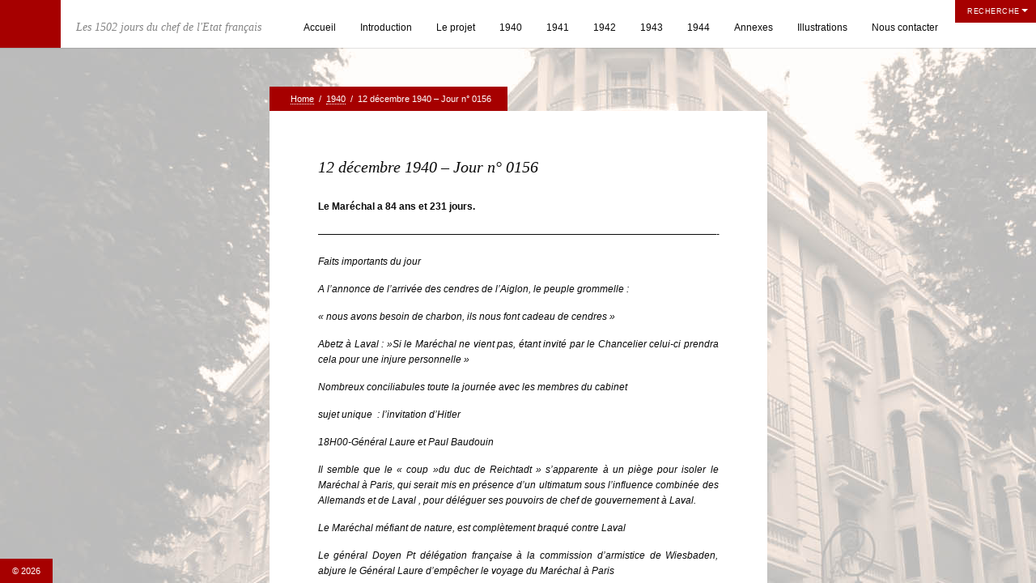

--- FILE ---
content_type: text/html; charset=UTF-8
request_url: https://www.etat-francais.fr/12-decembre-1940-jour-n-0156/
body_size: 6451
content:
<!DOCTYPE html>
<html lang="fr-FR">
<head>
<meta http-equiv="Content-Type" content="text/html; charset=UTF-8" />
<title>12 décembre 1940 &#8211; Jour n° 0156 &laquo;  </title>
<link rel="alternate" type="application/rss+xml" title=" RSS Feed" href="https://www.etat-francais.fr/feed/" />
<link rel="alternate" type="application/atom+xml" title=" Atom Feed" href="https://www.etat-francais.fr/feed/atom/" />
<link rel="pingback" href="https://www.etat-francais.fr/xmlrpc.php" />
<link rel="icon" href="https://www.etat-francais.fr/wp-content/themes/curatorV2/favicon.ico" type="image/x-icon" /> 

<link rel="stylesheet" href="https://www.etat-francais.fr/wp-content/themes/curatorV2/style.css" type="text/css" media="screen" />
<link rel="stylesheet" href="https://www.etat-francais.fr/wp-content/themes/curatorV2/js/prettyPhoto.css" type="text/css" media="screen" />


<style>
/*TEXT COLOR STUFF*/
body,
#navigation ul li a,
a:hover {color: #0a0a0a}

/*BASE COLOR STUFF*/
#dropmenu ul,
.post,
.nextPrevItem,
#commentsection,
.listing,
#loadingContainer,
#header,
#main,
.eventDetails h2,
.eventDetails .eventInfo,
.referenceDivider,
#controlsWrapper,
#widgetsWrapper  {background: #ffffff;}
body.archive h2.posttitle:before,
body.search h2.posttitle:before,
.eventDetails h2:before {border-color:transparent transparent #ffffff transparent;}
#leftSmall:after {border-color:transparent #ffffff transparent transparent;}
#rightSmall:after {border-color:transparent transparent transparent #ffffff;}
.nextPrevItem > a:before {border-color:transparent #ffffff transparent transparent;}
.nextPrevItem > a.alignright:before {border-color:transparent transparent transparent #ffffff;}

/*ACCENT COLOR STUFF*/
a,
#navigation ul li a:hover {color:#a60000;}
#dropmenu li a:hover,
#dropmenu li.current-menu-item > a,
#dropmenu li.current-menu-ancestor > a {border-color:#a60000;}
#dropmenu li.current-menu-item > a:hover:after,
#dropmenu li.current-menu-ancestor > a:hover:after,
#dropmenu li.current-menu-item > a:after,
#dropmenu li.current-menu-ancestor > a:after {border-color:transparent transparent #a60000 transparent;}
#dropmenu ul {border-top-color:#a60000;}
.widget h2:before {border-color:#a60000 transparent transparent transparent;}
.widget_tag_cloud a,
#cancel-comment-reply-link,
.reply a,
.nextPrevItem > a,
.navigation .pagenav a,
#crumbs,
#commentform input[type="submit"], 
input[type="submit"],
.widget > h2,
#copyright,
#more,
.logo,
#progress,
#hoverInfo,
#markerInfo,
.divider,
#infoBtn {background: #a60000;}
.divider:first-child:after,
#hoverInfo:after,
#markerInfo:after,
.divider:after {border-color:#a60000 transparent transparent transparent;}
#leftSmall:before {border-color:transparent #a60000 transparent transparent;}
#rightSmall:before {border-color:transparent transparent transparent #a60000;}
#leftSmall:before:hover {border-color:transparent #c55959 transparent transparent;}
#rightSmall:before:hover {border-color:transparent transparent transparent #c55959;}
#marker {border-color: #a60000;}

/*HOVER COLOR STUFF*/
.widget_tag_cloud a:hover,
#cancel-comment-reply-link:hover,
.reply a:hover,
.navigation .pagenav a:hover,
#commentform input[type="submit"]:hover, 
input[type="submit"]:hover,
.logo:hover,
#more:hover,
#hoverInfo,
#infoBtn:hover {background: #c55959;}
#hoverInfo:after {border-color:#c55959 transparent transparent transparent;}
#reference {background: #c55959;}

</style>

<link rel='dns-prefetch' href='//s.w.org' />
<link rel="alternate" type="application/rss+xml" title=" &raquo; Flux" href="https://www.etat-francais.fr/feed/" />
<link rel="alternate" type="application/rss+xml" title=" &raquo; Flux des commentaires" href="https://www.etat-francais.fr/comments/feed/" />
<link rel="alternate" type="application/rss+xml" title=" &raquo; 12 décembre 1940 &#8211; Jour n° 0156 Flux des commentaires" href="https://www.etat-francais.fr/12-decembre-1940-jour-n-0156/feed/" />
		<script type="text/javascript">
			window._wpemojiSettings = {"baseUrl":"https:\/\/s.w.org\/images\/core\/emoji\/11.2.0\/72x72\/","ext":".png","svgUrl":"https:\/\/s.w.org\/images\/core\/emoji\/11.2.0\/svg\/","svgExt":".svg","source":{"concatemoji":"https:\/\/www.etat-francais.fr\/wp-includes\/js\/wp-emoji-release.min.js?ver=5.1.21"}};
			!function(e,a,t){var n,r,o,i=a.createElement("canvas"),p=i.getContext&&i.getContext("2d");function s(e,t){var a=String.fromCharCode;p.clearRect(0,0,i.width,i.height),p.fillText(a.apply(this,e),0,0);e=i.toDataURL();return p.clearRect(0,0,i.width,i.height),p.fillText(a.apply(this,t),0,0),e===i.toDataURL()}function c(e){var t=a.createElement("script");t.src=e,t.defer=t.type="text/javascript",a.getElementsByTagName("head")[0].appendChild(t)}for(o=Array("flag","emoji"),t.supports={everything:!0,everythingExceptFlag:!0},r=0;r<o.length;r++)t.supports[o[r]]=function(e){if(!p||!p.fillText)return!1;switch(p.textBaseline="top",p.font="600 32px Arial",e){case"flag":return s([55356,56826,55356,56819],[55356,56826,8203,55356,56819])?!1:!s([55356,57332,56128,56423,56128,56418,56128,56421,56128,56430,56128,56423,56128,56447],[55356,57332,8203,56128,56423,8203,56128,56418,8203,56128,56421,8203,56128,56430,8203,56128,56423,8203,56128,56447]);case"emoji":return!s([55358,56760,9792,65039],[55358,56760,8203,9792,65039])}return!1}(o[r]),t.supports.everything=t.supports.everything&&t.supports[o[r]],"flag"!==o[r]&&(t.supports.everythingExceptFlag=t.supports.everythingExceptFlag&&t.supports[o[r]]);t.supports.everythingExceptFlag=t.supports.everythingExceptFlag&&!t.supports.flag,t.DOMReady=!1,t.readyCallback=function(){t.DOMReady=!0},t.supports.everything||(n=function(){t.readyCallback()},a.addEventListener?(a.addEventListener("DOMContentLoaded",n,!1),e.addEventListener("load",n,!1)):(e.attachEvent("onload",n),a.attachEvent("onreadystatechange",function(){"complete"===a.readyState&&t.readyCallback()})),(n=t.source||{}).concatemoji?c(n.concatemoji):n.wpemoji&&n.twemoji&&(c(n.twemoji),c(n.wpemoji)))}(window,document,window._wpemojiSettings);
		</script>
		<style type="text/css">
img.wp-smiley,
img.emoji {
	display: inline !important;
	border: none !important;
	box-shadow: none !important;
	height: 1em !important;
	width: 1em !important;
	margin: 0 .07em !important;
	vertical-align: -0.1em !important;
	background: none !important;
	padding: 0 !important;
}
</style>
	<link rel='stylesheet' id='wp-block-library-css'  href='https://www.etat-francais.fr/wp-includes/css/dist/block-library/style.min.css?ver=5.1.21' type='text/css' media='all' />
<link rel='stylesheet' id='contact-form-7-css'  href='https://www.etat-francais.fr/wp-content/plugins/contact-form-7/includes/css/styles.css?ver=3.8.1' type='text/css' media='all' />
<script type='text/javascript' src='https://www.etat-francais.fr/wp-includes/js/jquery/jquery.js?ver=1.12.4'></script>
<script type='text/javascript' src='https://www.etat-francais.fr/wp-includes/js/jquery/jquery-migrate.min.js?ver=1.4.1'></script>
<link rel='https://api.w.org/' href='https://www.etat-francais.fr/wp-json/' />
<link rel="EditURI" type="application/rsd+xml" title="RSD" href="https://www.etat-francais.fr/xmlrpc.php?rsd" />
<link rel="wlwmanifest" type="application/wlwmanifest+xml" href="https://www.etat-francais.fr/wp-includes/wlwmanifest.xml" /> 
<link rel='prev' title='11 décembre 1940 &#8211; Jour n° 0155' href='https://www.etat-francais.fr/11-decembre-1940-jour-n-0155/' />
<link rel='next' title='13 décembre 1940 &#8211; Jour n° 0157' href='https://www.etat-francais.fr/13-decembre-1940-jour-n-0157/' />
<meta name="generator" content="WordPress 5.1.21" />
<link rel="canonical" href="https://www.etat-francais.fr/12-decembre-1940-jour-n-0156/" />
<link rel='shortlink' href='https://www.etat-francais.fr/?p=743' />
<link rel="alternate" type="application/json+oembed" href="https://www.etat-francais.fr/wp-json/oembed/1.0/embed?url=https%3A%2F%2Fwww.etat-francais.fr%2F12-decembre-1940-jour-n-0156%2F" />
<link rel="alternate" type="text/xml+oembed" href="https://www.etat-francais.fr/wp-json/oembed/1.0/embed?url=https%3A%2F%2Fwww.etat-francais.fr%2F12-decembre-1940-jour-n-0156%2F&#038;format=xml" />
<style type="text/css" id="custom-background-css">
body.custom-background { background-color: #ffffff; background-image: url("https://www.etat-francais.fr/wp-content/uploads/2014/04/hôtel-du-parc5.jpg"); background-position: left top; background-size: auto; background-repeat: repeat; background-attachment: fixed; }
</style>
	
<!--[if lt IE 8]>
<script src="http://ie7-js.googlecode.com/svn/version/2.0(beta3)/IE8.js" type="text/javascript"></script>
<![endif]-->
</head>

<body class="post-template-default single single-post postid-743 single-format-standard custom-background">

<div id="loadingContainer"></div>


<a href="#" title="Show/Hide Info Panel" id="more" class="openMe">Recherche</a>

<div id="widgetsWrapper">	
	<ul id="widgets">
		<li id="search-2" class="widget widget_search"><form method="get" id="searchform" action="https://www.etat-francais.fr/">
	<input type="image" src="https://www.etat-francais.fr/wp-content/themes/curatorV2/images/search.png" id="searchsubmit" alt="GO!" />
	<input type="text" value="Recherche" onfocus="this.value=''; this.onfocus=null;" name="s" id="s" />
</form></li>		<li id="recent-posts-2" class="widget widget_recent_entries">		<h2 class="widgettitle">Articles récents</h2>		<ul>
											<li>
					<a href="https://www.etat-francais.fr/marechal-petain/">Maréchal Pétain</a>
									</li>
											<li>
					<a href="https://www.etat-francais.fr/bibliographie/">Bibliographie</a>
									</li>
											<li>
					<a href="https://www.etat-francais.fr/liste-dune-partie-des-annexes-a-publier-prochainement/">Liste d&rsquo;une partie des annexes en cours de publication</a>
									</li>
											<li>
					<a href="https://www.etat-francais.fr/index-des-850-noms-cites/">Index des 850 personnalités citées</a>
									</li>
											<li>
					<a href="https://www.etat-francais.fr/quelques-mesures-toujours-en-vigueur/">Quelques mesures toujours en vigueur</a>
									</li>
					</ul>
		</li><li id="archives-2" class="widget widget_archive"><h2 class="widgettitle">Archives</h2>		<ul>
				<li><a href='https://www.etat-francais.fr/1944/08/'>août 1944</a></li>
	<li><a href='https://www.etat-francais.fr/1944/07/'>juillet 1944</a></li>
	<li><a href='https://www.etat-francais.fr/1944/06/'>juin 1944</a></li>
	<li><a href='https://www.etat-francais.fr/1944/05/'>mai 1944</a></li>
	<li><a href='https://www.etat-francais.fr/1944/04/'>avril 1944</a></li>
	<li><a href='https://www.etat-francais.fr/1944/03/'>mars 1944</a></li>
	<li><a href='https://www.etat-francais.fr/1944/02/'>février 1944</a></li>
	<li><a href='https://www.etat-francais.fr/1944/01/'>janvier 1944</a></li>
	<li><a href='https://www.etat-francais.fr/1943/12/'>décembre 1943</a></li>
	<li><a href='https://www.etat-francais.fr/1943/11/'>novembre 1943</a></li>
	<li><a href='https://www.etat-francais.fr/1943/10/'>octobre 1943</a></li>
	<li><a href='https://www.etat-francais.fr/1943/09/'>septembre 1943</a></li>
	<li><a href='https://www.etat-francais.fr/1943/08/'>août 1943</a></li>
	<li><a href='https://www.etat-francais.fr/1943/07/'>juillet 1943</a></li>
	<li><a href='https://www.etat-francais.fr/1943/06/'>juin 1943</a></li>
	<li><a href='https://www.etat-francais.fr/1943/05/'>mai 1943</a></li>
	<li><a href='https://www.etat-francais.fr/1943/04/'>avril 1943</a></li>
	<li><a href='https://www.etat-francais.fr/1943/03/'>mars 1943</a></li>
	<li><a href='https://www.etat-francais.fr/1943/02/'>février 1943</a></li>
	<li><a href='https://www.etat-francais.fr/1943/01/'>janvier 1943</a></li>
	<li><a href='https://www.etat-francais.fr/1942/12/'>décembre 1942</a></li>
	<li><a href='https://www.etat-francais.fr/1942/11/'>novembre 1942</a></li>
	<li><a href='https://www.etat-francais.fr/1942/10/'>octobre 1942</a></li>
	<li><a href='https://www.etat-francais.fr/1942/09/'>septembre 1942</a></li>
	<li><a href='https://www.etat-francais.fr/1942/08/'>août 1942</a></li>
	<li><a href='https://www.etat-francais.fr/1942/07/'>juillet 1942</a></li>
	<li><a href='https://www.etat-francais.fr/1942/06/'>juin 1942</a></li>
	<li><a href='https://www.etat-francais.fr/1942/05/'>mai 1942</a></li>
	<li><a href='https://www.etat-francais.fr/1942/04/'>avril 1942</a></li>
	<li><a href='https://www.etat-francais.fr/1942/03/'>mars 1942</a></li>
	<li><a href='https://www.etat-francais.fr/1942/02/'>février 1942</a></li>
	<li><a href='https://www.etat-francais.fr/1942/01/'>janvier 1942</a></li>
	<li><a href='https://www.etat-francais.fr/1941/12/'>décembre 1941</a></li>
	<li><a href='https://www.etat-francais.fr/1941/11/'>novembre 1941</a></li>
	<li><a href='https://www.etat-francais.fr/1941/10/'>octobre 1941</a></li>
	<li><a href='https://www.etat-francais.fr/1941/09/'>septembre 1941</a></li>
	<li><a href='https://www.etat-francais.fr/1941/08/'>août 1941</a></li>
	<li><a href='https://www.etat-francais.fr/1941/07/'>juillet 1941</a></li>
	<li><a href='https://www.etat-francais.fr/1941/06/'>juin 1941</a></li>
	<li><a href='https://www.etat-francais.fr/1941/05/'>mai 1941</a></li>
	<li><a href='https://www.etat-francais.fr/1941/04/'>avril 1941</a></li>
	<li><a href='https://www.etat-francais.fr/1941/03/'>mars 1941</a></li>
	<li><a href='https://www.etat-francais.fr/1941/02/'>février 1941</a></li>
	<li><a href='https://www.etat-francais.fr/1941/01/'>janvier 1941</a></li>
	<li><a href='https://www.etat-francais.fr/1940/12/'>décembre 1940</a></li>
	<li><a href='https://www.etat-francais.fr/1940/11/'>novembre 1940</a></li>
	<li><a href='https://www.etat-francais.fr/1940/10/'>octobre 1940</a></li>
	<li><a href='https://www.etat-francais.fr/1940/09/'>septembre 1940</a></li>
	<li><a href='https://www.etat-francais.fr/1940/08/'>août 1940</a></li>
	<li><a href='https://www.etat-francais.fr/1940/07/'>juillet 1940</a></li>
		</ul>
			</li><li id="categories-2" class="widget widget_categories"><h2 class="widgettitle">Catégories</h2>		<ul>
				<li class="cat-item cat-item-3"><a href="https://www.etat-francais.fr/categorie/1940/" >1940</a>
</li>
	<li class="cat-item cat-item-5"><a href="https://www.etat-francais.fr/categorie/1941/" >1941</a>
</li>
	<li class="cat-item cat-item-6"><a href="https://www.etat-francais.fr/categorie/1942/" >1942</a>
</li>
	<li class="cat-item cat-item-7"><a href="https://www.etat-francais.fr/categorie/1943/" >1943</a>
</li>
	<li class="cat-item cat-item-8"><a href="https://www.etat-francais.fr/categorie/1944/" >1944</a>
</li>
	<li class="cat-item cat-item-10"><a href="https://www.etat-francais.fr/categorie/annexes/" title="Liste d&#039;une partie des annexes à publier :
-bibliographie
-les armistices
-la zone libre
-les ministères
-actes constitutionnels
-les hommes du Maréchal
- 117 personnalités 40/44
-Responsables allemands
-les pions du Maréchal devenu accord Bousquet/Oberg du 16/04/1943
- phrases clés du Maréchal
-Pétain et l’installateur du téléphone dec/41
-la constitution
-des Lois de Vichy
-corps diplomatique à Vichy
-les voyages du Maréchal
-des chiffres 40/44
-les discours du Maréchal
-Etude finances Etat Français
-courriers des Français au Maréchal
-les serments de fidélité
-les jeudis du Maréchal
-« Maréchal nous voilà »
-les grands départs fin 42/début 43
-lettre de Ribbentrop à Pétain de novembre 43
-explication Laval/Pétain  Mai 44 à Voisins
-Décrets Etat Français sur situation des Juifs
-Etude sur les Juifs-les PG -le STO  etc…
-Automne 43- Bilan Résistance par Abetz
-ultimes choix du Maréchal 15/20 août 44
-Derniers messages du Maréchal   août 44
- Extermination des juifs- l’unique émission française sur la BBC  8/7/43                   
- Holocauste des Tziganes
-les derniers messages de Laval 15 au 17 août 44
-allocution Laval aux maires du Cantal en 43
-la Synarchie                                   
-compte-rendu allemand sur Montoire 24/10/40
-lettres de l’amiral Darlan au Maréchal 5 octobre 42 et à Churchill le 4 décembre42
- 850 personnalités citées dans l’étude
-ville de Vichy 40/44
-entrevue Laval/Hitler du 22/10/40
-entrevue St Jean de Luz 23/10/40 Hitler /Franco
-entrevue Hitler/Mussolini  26/10/40
-message que le Maréchal aurait dû prononcer dans Paris Libéré
-modèles affiches propagande 40/44
-affiche expo sur les juifs Paris en 41
-accords secrets franco-anglais 31/12.1940          
-Les Eglises et la déportation juive le 2 novembre 1942
-résolution du comité directeur de l’Etat français du 11 janvier 1941sur Laval, remise à Abetz le 12
-l’Administration sous l’Occupation
-restrictions et santé des Français 40-44
-quelques unes des 100 mesures toujours en vigueur
 
               
">Annexes</a>
</li>
	<li class="cat-item cat-item-11"><a href="https://www.etat-francais.fr/categorie/illustrations/" >Illustrations</a>
</li>
		</ul>
			</li>	</ul><!--end widgetsWrapper-->	
	
	<div id="copyright">
		&copy; 2026 		
			</div><!--end copyright-->

</div><!--end widgetsWrapper-->
<div id="wrapper">

<div id="header">
	<a class="logo" href="https://www.etat-francais.fr"><img src="" alt="" /></a><!--end logo-->
	<h1 id="theTagline">Les 1502 jours du chef de l&#039;Etat français</h1>
	<div id="navigation" class="menu-menu-1-container"><ul id="dropmenu" class="menu"><li id="menu-item-16" class="menu-item menu-item-type-custom menu-item-object-custom menu-item-home menu-item-16"><a href="http://www.etat-francais.fr/">Accueil</a></li>
<li id="menu-item-6075" class="menu-item menu-item-type-post_type menu-item-object-page menu-item-6075"><a href="https://www.etat-francais.fr/introduction/">Introduction</a></li>
<li id="menu-item-36" class="menu-item menu-item-type-post_type menu-item-object-page menu-item-36"><a href="https://www.etat-francais.fr/le-projet/">Le projet</a></li>
<li id="menu-item-39" class="menu-item menu-item-type-taxonomy menu-item-object-category current-post-ancestor current-menu-parent current-post-parent menu-item-39"><a href="https://www.etat-francais.fr/categorie/1940/">1940</a></li>
<li id="menu-item-25" class="menu-item menu-item-type-taxonomy menu-item-object-category menu-item-25"><a href="https://www.etat-francais.fr/categorie/1941/">1941</a></li>
<li id="menu-item-26" class="menu-item menu-item-type-taxonomy menu-item-object-category menu-item-26"><a href="https://www.etat-francais.fr/categorie/1942/">1942</a></li>
<li id="menu-item-27" class="menu-item menu-item-type-taxonomy menu-item-object-category menu-item-27"><a href="https://www.etat-francais.fr/categorie/1943/">1943</a></li>
<li id="menu-item-40" class="menu-item menu-item-type-taxonomy menu-item-object-category menu-item-40"><a href="https://www.etat-francais.fr/categorie/1944/">1944</a></li>
<li id="menu-item-49" class="menu-item menu-item-type-taxonomy menu-item-object-category menu-item-49"><a href="https://www.etat-francais.fr/categorie/annexes/">Annexes</a></li>
<li id="menu-item-50" class="menu-item menu-item-type-taxonomy menu-item-object-category menu-item-50"><a href="https://www.etat-francais.fr/categorie/illustrations/">Illustrations</a></li>
<li id="menu-item-32" class="menu-item menu-item-type-post_type menu-item-object-page menu-item-32"><a href="https://www.etat-francais.fr/nous-contacter/">Nous contacter</a></li>
</ul></div><select id="selectMenu"><option value="" selected="selected">Menu</option><option value="http://www.etat-francais.fr/">Accueil</option><option value="https://www.etat-francais.fr/introduction/">Introduction</option><option value="https://www.etat-francais.fr/le-projet/">Le projet</option><option value="https://www.etat-francais.fr/categorie/1940/">1940</option><option value="https://www.etat-francais.fr/categorie/1941/">1941</option><option value="https://www.etat-francais.fr/categorie/1942/">1942</option><option value="https://www.etat-francais.fr/categorie/1943/">1943</option><option value="https://www.etat-francais.fr/categorie/1944/">1944</option><option value="https://www.etat-francais.fr/categorie/annexes/">Annexes</option><option value="https://www.etat-francais.fr/categorie/illustrations/">Illustrations</option><option value="https://www.etat-francais.fr/nous-contacter/">Nous contacter</option></select>	
	<div class="clear"></div>
</div><!--end header-->
<div id="mainWrapper">
<div id="main">

<div id="crumbs"><span> &nbsp;&nbsp;</span><span><a href="https://www.etat-francais.fr">Home</a></span> <span>&nbsp;/&nbsp;</span> <span><a href="https://www.etat-francais.fr/categorie/1940/">1940</a></span> <span>&nbsp;/&nbsp;</span> <span><span class="current">12 décembre 1940 &#8211; Jour n° 0156</span></div>	
	<div class="post-743 post type-post status-publish format-standard hentry category-3">
	
			
		<h2 class="posttitle">12 décembre 1940 &#8211; Jour n° 0156</h2>
	
		<div class="entry">
				
		<p><strong>Le Maréchal a 84 ans et 231 jours.</strong></p>
<p>&#8212;&#8212;&#8212;&#8212;&#8212;&#8212;&#8212;&#8212;&#8212;&#8212;&#8212;&#8212;&#8212;&#8212;&#8212;&#8212;&#8212;&#8212;&#8212;&#8212;&#8212;&#8212;&#8212;&#8212;&#8212;&#8212;&#8212;&#8212;&#8212;&#8212;&#8212;&#8212;&#8212;&#8212;&#8212;&#8212;&#8212;&#8212;&#8212;&#8212;&#8212;-</p>
<p><em>Faits importants du jour</em></p>
<p><em>A l’annonce de l’arrivée des cendres de </em><em>l’Aiglon, le peuple grommelle :</em></p>
<p><em>« nous avons besoin de charbon, </em><em>ils nous font cadeau de cendres »</em></p>
<p><em>Abetz à Laval : »Si le Maréchal ne vient pas, étant invité par le Chancelier celui-ci prendra cela pour une injure personnelle »</em></p>
<p><em>Nombreux conciliabules toute la journée avec les membres du cabinet</em></p>
<p><em>sujet unique  : l’invitation d’Hitler</em></p>
<p><em>18H00-Général Laure et Paul Baudouin</em></p>
<p><em>Il semble que le « coup »du duc de Reichtadt » s’apparente à un piège </em><em>pour isoler le Maréchal à Paris, qui serait mis en présence d’un ultimatum sous l’influence combinée des Allemands et de Laval , pour déléguer ses pouvoirs de chef de gouvernement à Laval.</em></p>
<p><em>Le Maréchal méfiant de nature, est complètement braqué contre Laval</em></p>
<p><em>Le général Doyen Pt délégation française à la commission d’armistice de Wiesbaden, abjure le Général Laure d’empêcher le voyage du Maréchal à Paris</em></p>
<p>&#8212;&#8212;&#8212;&#8212;&#8212;&#8212;&#8212;&#8212;&#8212;&#8212;&#8212;&#8212;&#8212;&#8212;&#8212;&#8212;&#8212;&#8212;&#8212;&#8212;&#8212;&#8212;&#8212;&#8212;&#8212;&#8212;&#8212;&#8212;&#8212;&#8212;&#8212;&#8212;&#8212;&#8212;&#8212;&#8212;&#8212;&#8212;&#8212;&#8212;&#8212;-</p>
	
						
		<div id="details"><span>&#9632;</span> &nbsp; &nbsp;/&nbsp; <a href="https://www.etat-francais.fr/categorie/1940/" rel="category tag">1940</a> &nbsp;/&nbsp;    &nbsp;&nbsp; </div><!--end details-->
												
        </div><!--end entry-->
	</div><!--end post-->
</div><!--end main-->

<div id="nextPrevPosts">
		<div id="rightNextItem" class="nextPrevItem">
				<p class="alignright"><a href="https://www.etat-francais.fr/13-decembre-1940-jour-n-0157/" rel="next"><small>Suivant</small>13 décembre 1940 &#8211; Jour n° 0157</a></p>
	</div><!--end rightNextItem-->
		<div id="leftNextItem" class="nextPrevItem">
				<p class="alignleft"><a href="https://www.etat-francais.fr/11-decembre-1940-jour-n-0155/" rel="prev"><small>Précédent</small>11 décembre 1940 &#8211; Jour n° 0155 </a></p>
	</div><!--end leftNextItem-->
	    <div class="clear"></div>
</div><!--end nextPrevPosts-->

</div><!--end mainWrapper-->

</div><!--end wrapper-->

<script src="https://www.etat-francais.fr/wp-content/themes/curatorV2/js/jquery-ui.js"></script>
<script src="https://www.etat-francais.fr/wp-content/themes/curatorV2/js/touch.js"></script>
<script src="https://www.etat-francais.fr/wp-content/themes/curatorV2/js/prettyPhoto.js"></script>
<script src="https://www.etat-francais.fr/wp-content/themes/curatorV2/js/activity.js"></script>
<script src="https://www.etat-francais.fr/wp-content/themes/curatorV2/js/backPosition.js"></script>
<script src="https://www.etat-francais.fr/wp-content/themes/curatorV2/js/masonry.js"></script>
<script src="https://www.etat-francais.fr/wp-content/themes/curatorV2/js/infinite.js"></script>
<script src="https://www.etat-francais.fr/wp-content/themes/curatorV2/js/respond.js"></script>
<script src="https://www.etat-francais.fr/wp-content/themes/curatorV2/js/custom.js"></script>

<script type='text/javascript' src='https://www.etat-francais.fr/wp-content/plugins/contact-form-7/includes/js/jquery.form.min.js?ver=3.50.0-2014.02.05'></script>
<script type='text/javascript'>
/* <![CDATA[ */
var _wpcf7 = {"loaderUrl":"https:\/\/www.etat-francais.fr\/wp-content\/plugins\/contact-form-7\/images\/ajax-loader.gif","sending":"Envoi en cours ..."};
/* ]]> */
</script>
<script type='text/javascript' src='https://www.etat-francais.fr/wp-content/plugins/contact-form-7/includes/js/scripts.js?ver=3.8.1'></script>
<script type='text/javascript' src='https://www.etat-francais.fr/wp-includes/js/wp-embed.min.js?ver=5.1.21'></script>
<script type='text/javascript' src='https://www.etat-francais.fr/wp-includes/js/comment-reply.min.js?ver=5.1.21'></script>

</body>
</html>